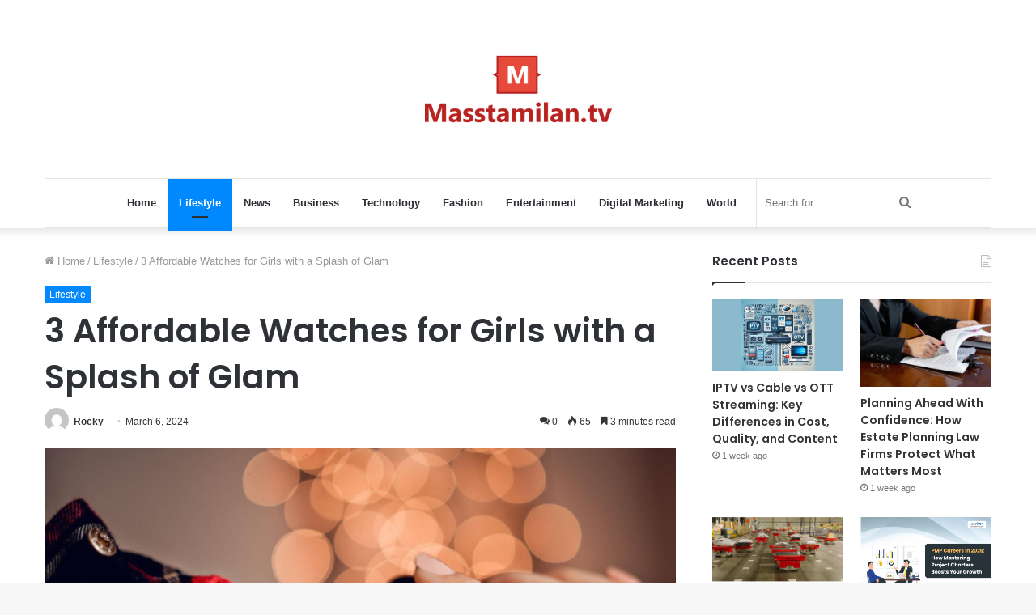

--- FILE ---
content_type: text/html; charset=UTF-8
request_url: https://masstamilan.tv/3-affordable-watches-for-girls-with-a-splash-of-glam/
body_size: 17470
content:
<!DOCTYPE html>
<html dir="ltr" lang="en-US" class="" data-skin="light" prefix="og: http://ogp.me/ns#">
<head>
	<meta charset="UTF-8" />
	<link rel="profile" href="https://gmpg.org/xfn/11" />
	<title>3 Affordable Watches for Girls with a Splash of Glam MassTamilan Tv</title>
	<style>img:is([sizes="auto" i], [sizes^="auto," i]) { contain-intrinsic-size: 3000px 1500px }</style>
	
		<!-- All in One SEO 4.8.5 - aioseo.com -->
	<meta name="description" content="Hey fashionistas! Tired of the same old boring watches for girls that everyone else has? Do you crave something chic, stylish, and unique, but your wallet begs to differ? Don&#039;t worry, girl, you&#039;re not alone! Finding the perfect watch that expresses your individual style without breaking the bank can be tough, but fret no more!" />
	<meta name="robots" content="max-snippet:-1, max-image-preview:large, max-video-preview:-1" />
	<meta name="author" content="Rocky"/>
	<link rel="canonical" href="https://masstamilan.tv/3-affordable-watches-for-girls-with-a-splash-of-glam/" />
	<meta name="generator" content="All in One SEO (AIOSEO) 4.8.5" />
		<script type="application/ld+json" class="aioseo-schema">
			{"@context":"https:\/\/schema.org","@graph":[{"@type":"Article","@id":"https:\/\/masstamilan.tv\/3-affordable-watches-for-girls-with-a-splash-of-glam\/#article","name":"3 Affordable Watches for Girls with a Splash of Glam MassTamilan Tv","headline":"3 Affordable Watches for Girls with a Splash of Glam","author":{"@id":"https:\/\/masstamilan.tv\/author\/gposting\/#author"},"publisher":{"@id":"https:\/\/masstamilan.tv\/#organization"},"image":{"@type":"ImageObject","url":"https:\/\/masstamilan.tv\/wp-content\/uploads\/2024\/03\/Screenshot_25.png","width":660,"height":456},"datePublished":"2024-03-06T16:13:06+06:00","dateModified":"2024-03-06T16:13:06+06:00","inLanguage":"en-US","mainEntityOfPage":{"@id":"https:\/\/masstamilan.tv\/3-affordable-watches-for-girls-with-a-splash-of-glam\/#webpage"},"isPartOf":{"@id":"https:\/\/masstamilan.tv\/3-affordable-watches-for-girls-with-a-splash-of-glam\/#webpage"},"articleSection":"Lifestyle"},{"@type":"BreadcrumbList","@id":"https:\/\/masstamilan.tv\/3-affordable-watches-for-girls-with-a-splash-of-glam\/#breadcrumblist","itemListElement":[{"@type":"ListItem","@id":"https:\/\/masstamilan.tv#listItem","position":1,"name":"Home","item":"https:\/\/masstamilan.tv","nextItem":{"@type":"ListItem","@id":"https:\/\/masstamilan.tv\/lifestyle\/#listItem","name":"Lifestyle"}},{"@type":"ListItem","@id":"https:\/\/masstamilan.tv\/lifestyle\/#listItem","position":2,"name":"Lifestyle","item":"https:\/\/masstamilan.tv\/lifestyle\/","nextItem":{"@type":"ListItem","@id":"https:\/\/masstamilan.tv\/3-affordable-watches-for-girls-with-a-splash-of-glam\/#listItem","name":"3 Affordable Watches for Girls with a Splash of Glam"},"previousItem":{"@type":"ListItem","@id":"https:\/\/masstamilan.tv#listItem","name":"Home"}},{"@type":"ListItem","@id":"https:\/\/masstamilan.tv\/3-affordable-watches-for-girls-with-a-splash-of-glam\/#listItem","position":3,"name":"3 Affordable Watches for Girls with a Splash of Glam","previousItem":{"@type":"ListItem","@id":"https:\/\/masstamilan.tv\/lifestyle\/#listItem","name":"Lifestyle"}}]},{"@type":"Organization","@id":"https:\/\/masstamilan.tv\/#organization","name":"MassTamilan","url":"https:\/\/masstamilan.tv\/"},{"@type":"Person","@id":"https:\/\/masstamilan.tv\/author\/gposting\/#author","url":"https:\/\/masstamilan.tv\/author\/gposting\/","name":"Rocky","image":{"@type":"ImageObject","@id":"https:\/\/masstamilan.tv\/3-affordable-watches-for-girls-with-a-splash-of-glam\/#authorImage","url":"https:\/\/secure.gravatar.com\/avatar\/4fb3aff00246b67610fe078de1c34a4ae3d7544591e095fb40a12311d6647390?s=96&d=mm&r=g","width":96,"height":96,"caption":"Rocky"}},{"@type":"WebPage","@id":"https:\/\/masstamilan.tv\/3-affordable-watches-for-girls-with-a-splash-of-glam\/#webpage","url":"https:\/\/masstamilan.tv\/3-affordable-watches-for-girls-with-a-splash-of-glam\/","name":"3 Affordable Watches for Girls with a Splash of Glam MassTamilan Tv","description":"Hey fashionistas! Tired of the same old boring watches for girls that everyone else has? Do you crave something chic, stylish, and unique, but your wallet begs to differ? Don't worry, girl, you're not alone! Finding the perfect watch that expresses your individual style without breaking the bank can be tough, but fret no more!","inLanguage":"en-US","isPartOf":{"@id":"https:\/\/masstamilan.tv\/#website"},"breadcrumb":{"@id":"https:\/\/masstamilan.tv\/3-affordable-watches-for-girls-with-a-splash-of-glam\/#breadcrumblist"},"author":{"@id":"https:\/\/masstamilan.tv\/author\/gposting\/#author"},"creator":{"@id":"https:\/\/masstamilan.tv\/author\/gposting\/#author"},"image":{"@type":"ImageObject","url":"https:\/\/masstamilan.tv\/wp-content\/uploads\/2024\/03\/Screenshot_25.png","@id":"https:\/\/masstamilan.tv\/3-affordable-watches-for-girls-with-a-splash-of-glam\/#mainImage","width":660,"height":456},"primaryImageOfPage":{"@id":"https:\/\/masstamilan.tv\/3-affordable-watches-for-girls-with-a-splash-of-glam\/#mainImage"},"datePublished":"2024-03-06T16:13:06+06:00","dateModified":"2024-03-06T16:13:06+06:00"},{"@type":"WebSite","@id":"https:\/\/masstamilan.tv\/#website","url":"https:\/\/masstamilan.tv\/","name":"MassTamilan","inLanguage":"en-US","publisher":{"@id":"https:\/\/masstamilan.tv\/#organization"}}]}
		</script>
		<!-- All in One SEO -->

<link rel="alternate" type="application/rss+xml" title="MassTamilan &raquo; Feed" href="https://masstamilan.tv/feed/" />
<link rel="alternate" type="application/rss+xml" title="MassTamilan &raquo; Comments Feed" href="https://masstamilan.tv/comments/feed/" />
<link rel="alternate" type="application/rss+xml" title="MassTamilan &raquo; 3 Affordable Watches for Girls with a Splash of Glam Comments Feed" href="https://masstamilan.tv/3-affordable-watches-for-girls-with-a-splash-of-glam/feed/" />

<meta property="og:title" content="3 Affordable Watches for Girls with a Splash of Glam - MassTamilan" />
<meta property="og:type" content="article" />
<meta property="og:description" content="Hey fashionistas! Tired of the same old boring watches for girls that everyone else has? Do you crav" />
<meta property="og:url" content="https://masstamilan.tv/3-affordable-watches-for-girls-with-a-splash-of-glam/" />
<meta property="og:site_name" content="MassTamilan" />
<meta property="og:image" content="https://masstamilan.tv/wp-content/uploads/2024/03/Screenshot_25.png" />
<script type="text/javascript">
/* <![CDATA[ */
window._wpemojiSettings = {"baseUrl":"https:\/\/s.w.org\/images\/core\/emoji\/16.0.1\/72x72\/","ext":".png","svgUrl":"https:\/\/s.w.org\/images\/core\/emoji\/16.0.1\/svg\/","svgExt":".svg","source":{"concatemoji":"https:\/\/masstamilan.tv\/wp-includes\/js\/wp-emoji-release.min.js?ver=6.8.3"}};
/*! This file is auto-generated */
!function(s,n){var o,i,e;function c(e){try{var t={supportTests:e,timestamp:(new Date).valueOf()};sessionStorage.setItem(o,JSON.stringify(t))}catch(e){}}function p(e,t,n){e.clearRect(0,0,e.canvas.width,e.canvas.height),e.fillText(t,0,0);var t=new Uint32Array(e.getImageData(0,0,e.canvas.width,e.canvas.height).data),a=(e.clearRect(0,0,e.canvas.width,e.canvas.height),e.fillText(n,0,0),new Uint32Array(e.getImageData(0,0,e.canvas.width,e.canvas.height).data));return t.every(function(e,t){return e===a[t]})}function u(e,t){e.clearRect(0,0,e.canvas.width,e.canvas.height),e.fillText(t,0,0);for(var n=e.getImageData(16,16,1,1),a=0;a<n.data.length;a++)if(0!==n.data[a])return!1;return!0}function f(e,t,n,a){switch(t){case"flag":return n(e,"\ud83c\udff3\ufe0f\u200d\u26a7\ufe0f","\ud83c\udff3\ufe0f\u200b\u26a7\ufe0f")?!1:!n(e,"\ud83c\udde8\ud83c\uddf6","\ud83c\udde8\u200b\ud83c\uddf6")&&!n(e,"\ud83c\udff4\udb40\udc67\udb40\udc62\udb40\udc65\udb40\udc6e\udb40\udc67\udb40\udc7f","\ud83c\udff4\u200b\udb40\udc67\u200b\udb40\udc62\u200b\udb40\udc65\u200b\udb40\udc6e\u200b\udb40\udc67\u200b\udb40\udc7f");case"emoji":return!a(e,"\ud83e\udedf")}return!1}function g(e,t,n,a){var r="undefined"!=typeof WorkerGlobalScope&&self instanceof WorkerGlobalScope?new OffscreenCanvas(300,150):s.createElement("canvas"),o=r.getContext("2d",{willReadFrequently:!0}),i=(o.textBaseline="top",o.font="600 32px Arial",{});return e.forEach(function(e){i[e]=t(o,e,n,a)}),i}function t(e){var t=s.createElement("script");t.src=e,t.defer=!0,s.head.appendChild(t)}"undefined"!=typeof Promise&&(o="wpEmojiSettingsSupports",i=["flag","emoji"],n.supports={everything:!0,everythingExceptFlag:!0},e=new Promise(function(e){s.addEventListener("DOMContentLoaded",e,{once:!0})}),new Promise(function(t){var n=function(){try{var e=JSON.parse(sessionStorage.getItem(o));if("object"==typeof e&&"number"==typeof e.timestamp&&(new Date).valueOf()<e.timestamp+604800&&"object"==typeof e.supportTests)return e.supportTests}catch(e){}return null}();if(!n){if("undefined"!=typeof Worker&&"undefined"!=typeof OffscreenCanvas&&"undefined"!=typeof URL&&URL.createObjectURL&&"undefined"!=typeof Blob)try{var e="postMessage("+g.toString()+"("+[JSON.stringify(i),f.toString(),p.toString(),u.toString()].join(",")+"));",a=new Blob([e],{type:"text/javascript"}),r=new Worker(URL.createObjectURL(a),{name:"wpTestEmojiSupports"});return void(r.onmessage=function(e){c(n=e.data),r.terminate(),t(n)})}catch(e){}c(n=g(i,f,p,u))}t(n)}).then(function(e){for(var t in e)n.supports[t]=e[t],n.supports.everything=n.supports.everything&&n.supports[t],"flag"!==t&&(n.supports.everythingExceptFlag=n.supports.everythingExceptFlag&&n.supports[t]);n.supports.everythingExceptFlag=n.supports.everythingExceptFlag&&!n.supports.flag,n.DOMReady=!1,n.readyCallback=function(){n.DOMReady=!0}}).then(function(){return e}).then(function(){var e;n.supports.everything||(n.readyCallback(),(e=n.source||{}).concatemoji?t(e.concatemoji):e.wpemoji&&e.twemoji&&(t(e.twemoji),t(e.wpemoji)))}))}((window,document),window._wpemojiSettings);
/* ]]> */
</script>
<style id='wp-emoji-styles-inline-css' type='text/css'>

	img.wp-smiley, img.emoji {
		display: inline !important;
		border: none !important;
		box-shadow: none !important;
		height: 1em !important;
		width: 1em !important;
		margin: 0 0.07em !important;
		vertical-align: -0.1em !important;
		background: none !important;
		padding: 0 !important;
	}
</style>
<link rel='stylesheet' id='wp-block-library-css' href='https://masstamilan.tv/wp-includes/css/dist/block-library/style.min.css?ver=6.8.3' type='text/css' media='all' />
<style id='wp-block-library-theme-inline-css' type='text/css'>
.wp-block-audio :where(figcaption){color:#555;font-size:13px;text-align:center}.is-dark-theme .wp-block-audio :where(figcaption){color:#ffffffa6}.wp-block-audio{margin:0 0 1em}.wp-block-code{border:1px solid #ccc;border-radius:4px;font-family:Menlo,Consolas,monaco,monospace;padding:.8em 1em}.wp-block-embed :where(figcaption){color:#555;font-size:13px;text-align:center}.is-dark-theme .wp-block-embed :where(figcaption){color:#ffffffa6}.wp-block-embed{margin:0 0 1em}.blocks-gallery-caption{color:#555;font-size:13px;text-align:center}.is-dark-theme .blocks-gallery-caption{color:#ffffffa6}:root :where(.wp-block-image figcaption){color:#555;font-size:13px;text-align:center}.is-dark-theme :root :where(.wp-block-image figcaption){color:#ffffffa6}.wp-block-image{margin:0 0 1em}.wp-block-pullquote{border-bottom:4px solid;border-top:4px solid;color:currentColor;margin-bottom:1.75em}.wp-block-pullquote cite,.wp-block-pullquote footer,.wp-block-pullquote__citation{color:currentColor;font-size:.8125em;font-style:normal;text-transform:uppercase}.wp-block-quote{border-left:.25em solid;margin:0 0 1.75em;padding-left:1em}.wp-block-quote cite,.wp-block-quote footer{color:currentColor;font-size:.8125em;font-style:normal;position:relative}.wp-block-quote:where(.has-text-align-right){border-left:none;border-right:.25em solid;padding-left:0;padding-right:1em}.wp-block-quote:where(.has-text-align-center){border:none;padding-left:0}.wp-block-quote.is-large,.wp-block-quote.is-style-large,.wp-block-quote:where(.is-style-plain){border:none}.wp-block-search .wp-block-search__label{font-weight:700}.wp-block-search__button{border:1px solid #ccc;padding:.375em .625em}:where(.wp-block-group.has-background){padding:1.25em 2.375em}.wp-block-separator.has-css-opacity{opacity:.4}.wp-block-separator{border:none;border-bottom:2px solid;margin-left:auto;margin-right:auto}.wp-block-separator.has-alpha-channel-opacity{opacity:1}.wp-block-separator:not(.is-style-wide):not(.is-style-dots){width:100px}.wp-block-separator.has-background:not(.is-style-dots){border-bottom:none;height:1px}.wp-block-separator.has-background:not(.is-style-wide):not(.is-style-dots){height:2px}.wp-block-table{margin:0 0 1em}.wp-block-table td,.wp-block-table th{word-break:normal}.wp-block-table :where(figcaption){color:#555;font-size:13px;text-align:center}.is-dark-theme .wp-block-table :where(figcaption){color:#ffffffa6}.wp-block-video :where(figcaption){color:#555;font-size:13px;text-align:center}.is-dark-theme .wp-block-video :where(figcaption){color:#ffffffa6}.wp-block-video{margin:0 0 1em}:root :where(.wp-block-template-part.has-background){margin-bottom:0;margin-top:0;padding:1.25em 2.375em}
</style>
<style id='classic-theme-styles-inline-css' type='text/css'>
/*! This file is auto-generated */
.wp-block-button__link{color:#fff;background-color:#32373c;border-radius:9999px;box-shadow:none;text-decoration:none;padding:calc(.667em + 2px) calc(1.333em + 2px);font-size:1.125em}.wp-block-file__button{background:#32373c;color:#fff;text-decoration:none}
</style>
<style id='global-styles-inline-css' type='text/css'>
:root{--wp--preset--aspect-ratio--square: 1;--wp--preset--aspect-ratio--4-3: 4/3;--wp--preset--aspect-ratio--3-4: 3/4;--wp--preset--aspect-ratio--3-2: 3/2;--wp--preset--aspect-ratio--2-3: 2/3;--wp--preset--aspect-ratio--16-9: 16/9;--wp--preset--aspect-ratio--9-16: 9/16;--wp--preset--color--black: #000000;--wp--preset--color--cyan-bluish-gray: #abb8c3;--wp--preset--color--white: #ffffff;--wp--preset--color--pale-pink: #f78da7;--wp--preset--color--vivid-red: #cf2e2e;--wp--preset--color--luminous-vivid-orange: #ff6900;--wp--preset--color--luminous-vivid-amber: #fcb900;--wp--preset--color--light-green-cyan: #7bdcb5;--wp--preset--color--vivid-green-cyan: #00d084;--wp--preset--color--pale-cyan-blue: #8ed1fc;--wp--preset--color--vivid-cyan-blue: #0693e3;--wp--preset--color--vivid-purple: #9b51e0;--wp--preset--gradient--vivid-cyan-blue-to-vivid-purple: linear-gradient(135deg,rgba(6,147,227,1) 0%,rgb(155,81,224) 100%);--wp--preset--gradient--light-green-cyan-to-vivid-green-cyan: linear-gradient(135deg,rgb(122,220,180) 0%,rgb(0,208,130) 100%);--wp--preset--gradient--luminous-vivid-amber-to-luminous-vivid-orange: linear-gradient(135deg,rgba(252,185,0,1) 0%,rgba(255,105,0,1) 100%);--wp--preset--gradient--luminous-vivid-orange-to-vivid-red: linear-gradient(135deg,rgba(255,105,0,1) 0%,rgb(207,46,46) 100%);--wp--preset--gradient--very-light-gray-to-cyan-bluish-gray: linear-gradient(135deg,rgb(238,238,238) 0%,rgb(169,184,195) 100%);--wp--preset--gradient--cool-to-warm-spectrum: linear-gradient(135deg,rgb(74,234,220) 0%,rgb(151,120,209) 20%,rgb(207,42,186) 40%,rgb(238,44,130) 60%,rgb(251,105,98) 80%,rgb(254,248,76) 100%);--wp--preset--gradient--blush-light-purple: linear-gradient(135deg,rgb(255,206,236) 0%,rgb(152,150,240) 100%);--wp--preset--gradient--blush-bordeaux: linear-gradient(135deg,rgb(254,205,165) 0%,rgb(254,45,45) 50%,rgb(107,0,62) 100%);--wp--preset--gradient--luminous-dusk: linear-gradient(135deg,rgb(255,203,112) 0%,rgb(199,81,192) 50%,rgb(65,88,208) 100%);--wp--preset--gradient--pale-ocean: linear-gradient(135deg,rgb(255,245,203) 0%,rgb(182,227,212) 50%,rgb(51,167,181) 100%);--wp--preset--gradient--electric-grass: linear-gradient(135deg,rgb(202,248,128) 0%,rgb(113,206,126) 100%);--wp--preset--gradient--midnight: linear-gradient(135deg,rgb(2,3,129) 0%,rgb(40,116,252) 100%);--wp--preset--font-size--small: 13px;--wp--preset--font-size--medium: 20px;--wp--preset--font-size--large: 36px;--wp--preset--font-size--x-large: 42px;--wp--preset--spacing--20: 0.44rem;--wp--preset--spacing--30: 0.67rem;--wp--preset--spacing--40: 1rem;--wp--preset--spacing--50: 1.5rem;--wp--preset--spacing--60: 2.25rem;--wp--preset--spacing--70: 3.38rem;--wp--preset--spacing--80: 5.06rem;--wp--preset--shadow--natural: 6px 6px 9px rgba(0, 0, 0, 0.2);--wp--preset--shadow--deep: 12px 12px 50px rgba(0, 0, 0, 0.4);--wp--preset--shadow--sharp: 6px 6px 0px rgba(0, 0, 0, 0.2);--wp--preset--shadow--outlined: 6px 6px 0px -3px rgba(255, 255, 255, 1), 6px 6px rgba(0, 0, 0, 1);--wp--preset--shadow--crisp: 6px 6px 0px rgba(0, 0, 0, 1);}:where(.is-layout-flex){gap: 0.5em;}:where(.is-layout-grid){gap: 0.5em;}body .is-layout-flex{display: flex;}.is-layout-flex{flex-wrap: wrap;align-items: center;}.is-layout-flex > :is(*, div){margin: 0;}body .is-layout-grid{display: grid;}.is-layout-grid > :is(*, div){margin: 0;}:where(.wp-block-columns.is-layout-flex){gap: 2em;}:where(.wp-block-columns.is-layout-grid){gap: 2em;}:where(.wp-block-post-template.is-layout-flex){gap: 1.25em;}:where(.wp-block-post-template.is-layout-grid){gap: 1.25em;}.has-black-color{color: var(--wp--preset--color--black) !important;}.has-cyan-bluish-gray-color{color: var(--wp--preset--color--cyan-bluish-gray) !important;}.has-white-color{color: var(--wp--preset--color--white) !important;}.has-pale-pink-color{color: var(--wp--preset--color--pale-pink) !important;}.has-vivid-red-color{color: var(--wp--preset--color--vivid-red) !important;}.has-luminous-vivid-orange-color{color: var(--wp--preset--color--luminous-vivid-orange) !important;}.has-luminous-vivid-amber-color{color: var(--wp--preset--color--luminous-vivid-amber) !important;}.has-light-green-cyan-color{color: var(--wp--preset--color--light-green-cyan) !important;}.has-vivid-green-cyan-color{color: var(--wp--preset--color--vivid-green-cyan) !important;}.has-pale-cyan-blue-color{color: var(--wp--preset--color--pale-cyan-blue) !important;}.has-vivid-cyan-blue-color{color: var(--wp--preset--color--vivid-cyan-blue) !important;}.has-vivid-purple-color{color: var(--wp--preset--color--vivid-purple) !important;}.has-black-background-color{background-color: var(--wp--preset--color--black) !important;}.has-cyan-bluish-gray-background-color{background-color: var(--wp--preset--color--cyan-bluish-gray) !important;}.has-white-background-color{background-color: var(--wp--preset--color--white) !important;}.has-pale-pink-background-color{background-color: var(--wp--preset--color--pale-pink) !important;}.has-vivid-red-background-color{background-color: var(--wp--preset--color--vivid-red) !important;}.has-luminous-vivid-orange-background-color{background-color: var(--wp--preset--color--luminous-vivid-orange) !important;}.has-luminous-vivid-amber-background-color{background-color: var(--wp--preset--color--luminous-vivid-amber) !important;}.has-light-green-cyan-background-color{background-color: var(--wp--preset--color--light-green-cyan) !important;}.has-vivid-green-cyan-background-color{background-color: var(--wp--preset--color--vivid-green-cyan) !important;}.has-pale-cyan-blue-background-color{background-color: var(--wp--preset--color--pale-cyan-blue) !important;}.has-vivid-cyan-blue-background-color{background-color: var(--wp--preset--color--vivid-cyan-blue) !important;}.has-vivid-purple-background-color{background-color: var(--wp--preset--color--vivid-purple) !important;}.has-black-border-color{border-color: var(--wp--preset--color--black) !important;}.has-cyan-bluish-gray-border-color{border-color: var(--wp--preset--color--cyan-bluish-gray) !important;}.has-white-border-color{border-color: var(--wp--preset--color--white) !important;}.has-pale-pink-border-color{border-color: var(--wp--preset--color--pale-pink) !important;}.has-vivid-red-border-color{border-color: var(--wp--preset--color--vivid-red) !important;}.has-luminous-vivid-orange-border-color{border-color: var(--wp--preset--color--luminous-vivid-orange) !important;}.has-luminous-vivid-amber-border-color{border-color: var(--wp--preset--color--luminous-vivid-amber) !important;}.has-light-green-cyan-border-color{border-color: var(--wp--preset--color--light-green-cyan) !important;}.has-vivid-green-cyan-border-color{border-color: var(--wp--preset--color--vivid-green-cyan) !important;}.has-pale-cyan-blue-border-color{border-color: var(--wp--preset--color--pale-cyan-blue) !important;}.has-vivid-cyan-blue-border-color{border-color: var(--wp--preset--color--vivid-cyan-blue) !important;}.has-vivid-purple-border-color{border-color: var(--wp--preset--color--vivid-purple) !important;}.has-vivid-cyan-blue-to-vivid-purple-gradient-background{background: var(--wp--preset--gradient--vivid-cyan-blue-to-vivid-purple) !important;}.has-light-green-cyan-to-vivid-green-cyan-gradient-background{background: var(--wp--preset--gradient--light-green-cyan-to-vivid-green-cyan) !important;}.has-luminous-vivid-amber-to-luminous-vivid-orange-gradient-background{background: var(--wp--preset--gradient--luminous-vivid-amber-to-luminous-vivid-orange) !important;}.has-luminous-vivid-orange-to-vivid-red-gradient-background{background: var(--wp--preset--gradient--luminous-vivid-orange-to-vivid-red) !important;}.has-very-light-gray-to-cyan-bluish-gray-gradient-background{background: var(--wp--preset--gradient--very-light-gray-to-cyan-bluish-gray) !important;}.has-cool-to-warm-spectrum-gradient-background{background: var(--wp--preset--gradient--cool-to-warm-spectrum) !important;}.has-blush-light-purple-gradient-background{background: var(--wp--preset--gradient--blush-light-purple) !important;}.has-blush-bordeaux-gradient-background{background: var(--wp--preset--gradient--blush-bordeaux) !important;}.has-luminous-dusk-gradient-background{background: var(--wp--preset--gradient--luminous-dusk) !important;}.has-pale-ocean-gradient-background{background: var(--wp--preset--gradient--pale-ocean) !important;}.has-electric-grass-gradient-background{background: var(--wp--preset--gradient--electric-grass) !important;}.has-midnight-gradient-background{background: var(--wp--preset--gradient--midnight) !important;}.has-small-font-size{font-size: var(--wp--preset--font-size--small) !important;}.has-medium-font-size{font-size: var(--wp--preset--font-size--medium) !important;}.has-large-font-size{font-size: var(--wp--preset--font-size--large) !important;}.has-x-large-font-size{font-size: var(--wp--preset--font-size--x-large) !important;}
:where(.wp-block-post-template.is-layout-flex){gap: 1.25em;}:where(.wp-block-post-template.is-layout-grid){gap: 1.25em;}
:where(.wp-block-columns.is-layout-flex){gap: 2em;}:where(.wp-block-columns.is-layout-grid){gap: 2em;}
:root :where(.wp-block-pullquote){font-size: 1.5em;line-height: 1.6;}
</style>
<style id='akismet-widget-style-inline-css' type='text/css'>

			.a-stats {
				--akismet-color-mid-green: #357b49;
				--akismet-color-white: #fff;
				--akismet-color-light-grey: #f6f7f7;

				max-width: 350px;
				width: auto;
			}

			.a-stats * {
				all: unset;
				box-sizing: border-box;
			}

			.a-stats strong {
				font-weight: 600;
			}

			.a-stats a.a-stats__link,
			.a-stats a.a-stats__link:visited,
			.a-stats a.a-stats__link:active {
				background: var(--akismet-color-mid-green);
				border: none;
				box-shadow: none;
				border-radius: 8px;
				color: var(--akismet-color-white);
				cursor: pointer;
				display: block;
				font-family: -apple-system, BlinkMacSystemFont, 'Segoe UI', 'Roboto', 'Oxygen-Sans', 'Ubuntu', 'Cantarell', 'Helvetica Neue', sans-serif;
				font-weight: 500;
				padding: 12px;
				text-align: center;
				text-decoration: none;
				transition: all 0.2s ease;
			}

			/* Extra specificity to deal with TwentyTwentyOne focus style */
			.widget .a-stats a.a-stats__link:focus {
				background: var(--akismet-color-mid-green);
				color: var(--akismet-color-white);
				text-decoration: none;
			}

			.a-stats a.a-stats__link:hover {
				filter: brightness(110%);
				box-shadow: 0 4px 12px rgba(0, 0, 0, 0.06), 0 0 2px rgba(0, 0, 0, 0.16);
			}

			.a-stats .count {
				color: var(--akismet-color-white);
				display: block;
				font-size: 1.5em;
				line-height: 1.4;
				padding: 0 13px;
				white-space: nowrap;
			}
		
</style>
<link rel='stylesheet' id='tie-css-base-css' href='https://masstamilan.tv/wp-content/themes/jannah/assets/css/base.min.css?ver=5.4.10' type='text/css' media='all' />
<link rel='stylesheet' id='tie-css-styles-css' href='https://masstamilan.tv/wp-content/themes/jannah/assets/css/style.min.css?ver=5.4.10' type='text/css' media='all' />
<link rel='stylesheet' id='tie-css-widgets-css' href='https://masstamilan.tv/wp-content/themes/jannah/assets/css/widgets.min.css?ver=5.4.10' type='text/css' media='all' />
<link rel='stylesheet' id='tie-css-helpers-css' href='https://masstamilan.tv/wp-content/themes/jannah/assets/css/helpers.min.css?ver=5.4.10' type='text/css' media='all' />
<link rel='stylesheet' id='tie-fontawesome5-css' href='https://masstamilan.tv/wp-content/themes/jannah/assets/css/fontawesome.css?ver=5.4.10' type='text/css' media='all' />
<link rel='stylesheet' id='tie-css-ilightbox-css' href='https://masstamilan.tv/wp-content/themes/jannah/assets/ilightbox/dark-skin/skin.css?ver=5.4.10' type='text/css' media='all' />
<link rel='stylesheet' id='tie-css-single-css' href='https://masstamilan.tv/wp-content/themes/jannah/assets/css/single.min.css?ver=5.4.10' type='text/css' media='all' />
<link rel='stylesheet' id='tie-css-print-css' href='https://masstamilan.tv/wp-content/themes/jannah/assets/css/print.css?ver=5.4.10' type='text/css' media='print' />
<style id='tie-css-print-inline-css' type='text/css'>
.wf-active .logo-text,.wf-active h1,.wf-active h2,.wf-active h3,.wf-active h4,.wf-active h5,.wf-active h6,.wf-active .the-subtitle{font-family: 'Poppins';}
</style>
<script type="text/javascript" src="https://masstamilan.tv/wp-includes/js/jquery/jquery.min.js?ver=3.7.1" id="jquery-core-js"></script>
<script type="text/javascript" src="https://masstamilan.tv/wp-includes/js/jquery/jquery-migrate.min.js?ver=3.4.1" id="jquery-migrate-js"></script>
<link rel="https://api.w.org/" href="https://masstamilan.tv/wp-json/" /><link rel="alternate" title="JSON" type="application/json" href="https://masstamilan.tv/wp-json/wp/v2/posts/41423" /><link rel="EditURI" type="application/rsd+xml" title="RSD" href="https://masstamilan.tv/xmlrpc.php?rsd" />
<meta name="generator" content="WordPress 6.8.3" />
<link rel='shortlink' href='https://masstamilan.tv/?p=41423' />
<link rel="alternate" title="oEmbed (JSON)" type="application/json+oembed" href="https://masstamilan.tv/wp-json/oembed/1.0/embed?url=https%3A%2F%2Fmasstamilan.tv%2F3-affordable-watches-for-girls-with-a-splash-of-glam%2F" />
<link rel="alternate" title="oEmbed (XML)" type="text/xml+oembed" href="https://masstamilan.tv/wp-json/oembed/1.0/embed?url=https%3A%2F%2Fmasstamilan.tv%2F3-affordable-watches-for-girls-with-a-splash-of-glam%2F&#038;format=xml" />
 <meta name="description" content="Hey fashionistas! Tired of the same old boring watches for girls that everyone else has? Do you crave something chic, stylish, and unique, but your wa" /><meta http-equiv="X-UA-Compatible" content="IE=edge">
<meta name="theme-color" content="#0088ff" /><meta name="viewport" content="width=device-width, initial-scale=1.0" /></head>

<body data-rsssl=1 id="tie-body" class="wp-singular post-template-default single single-post postid-41423 single-format-standard wp-theme-jannah wrapper-has-shadow block-head-1 magazine2 is-thumb-overlay-disabled is-desktop is-header-layout-2 sidebar-right has-sidebar post-layout-1 narrow-title-narrow-media is-standard-format has-mobile-share">



<div class="background-overlay">

	<div id="tie-container" class="site tie-container">

		
		<div id="tie-wrapper">

			
<header id="theme-header" class="theme-header header-layout-2 main-nav-light main-nav-default-light main-nav-below main-nav-boxed no-stream-item has-shadow has-normal-width-logo mobile-header-default">
	
<div class="container header-container">
	<div class="tie-row logo-row">

		
		<div class="logo-wrapper">
			<div class="tie-col-md-4 logo-container clearfix">
				<div id="mobile-header-components-area_1" class="mobile-header-components"><ul class="components"><li class="mobile-component_menu custom-menu-link"><a href="#" id="mobile-menu-icon" class=""><span class="tie-mobile-menu-icon nav-icon is-layout-1"></span><span class="screen-reader-text">Menu</span></a></li></ul></div>
		<div id="logo" class="image-logo" >

			
			<a title="MassTamilan" href="https://masstamilan.tv/">
				
				<picture class="tie-logo-default tie-logo-picture">
					<source class="tie-logo-source-default tie-logo-source" srcset="https://masstamilan.tv/wp-content/uploads/2021/03/masstv.png">
					<img class="tie-logo-img-default tie-logo-img" src="https://masstamilan.tv/wp-content/uploads/2021/03/masstv.png" alt="MassTamilan" width="231" height="140" style="max-height:140px; width: auto;" />
				</picture>
						</a>

			
		</div><!-- #logo /-->

		<div id="mobile-header-components-area_2" class="mobile-header-components"><ul class="components"><li class="mobile-component_search custom-menu-link">
				<a href="#" class="tie-search-trigger-mobile">
					<span class="tie-icon-search tie-search-icon" aria-hidden="true"></span>
					<span class="screen-reader-text">Search for</span>
				</a>
			</li></ul></div>			</div><!-- .tie-col /-->
		</div><!-- .logo-wrapper /-->

		
	</div><!-- .tie-row /-->
</div><!-- .container /-->

<div class="main-nav-wrapper">
	<nav id="main-nav" data-skin="search-in-main-nav" class="main-nav header-nav live-search-parent"  aria-label="Primary Navigation">
		<div class="container">

			<div class="main-menu-wrapper">

				
				<div id="menu-components-wrap">

					
					<div class="main-menu main-menu-wrap tie-alignleft">
						<div id="main-nav-menu" class="main-menu header-menu"><ul id="menu-home" class="menu" role="menubar"><li id="menu-item-11060" class="menu-item menu-item-type-custom menu-item-object-custom menu-item-home menu-item-11060"><a href="https://masstamilan.tv/">Home</a></li>
<li id="menu-item-11053" class="menu-item menu-item-type-taxonomy menu-item-object-category current-post-ancestor current-menu-parent current-post-parent menu-item-11053 tie-current-menu"><a href="https://masstamilan.tv/lifestyle/">Lifestyle</a></li>
<li id="menu-item-11054" class="menu-item menu-item-type-taxonomy menu-item-object-category menu-item-11054"><a href="https://masstamilan.tv/news/">News</a></li>
<li id="menu-item-11055" class="menu-item menu-item-type-taxonomy menu-item-object-category menu-item-11055"><a href="https://masstamilan.tv/business/">Business</a></li>
<li id="menu-item-11056" class="menu-item menu-item-type-taxonomy menu-item-object-category menu-item-11056"><a href="https://masstamilan.tv/technology/">Technology</a></li>
<li id="menu-item-11057" class="menu-item menu-item-type-taxonomy menu-item-object-category menu-item-11057"><a href="https://masstamilan.tv/fashion/">Fashion</a></li>
<li id="menu-item-11058" class="menu-item menu-item-type-taxonomy menu-item-object-category menu-item-11058"><a href="https://masstamilan.tv/entertainment/">Entertainment</a></li>
<li id="menu-item-11061" class="menu-item menu-item-type-taxonomy menu-item-object-category menu-item-11061"><a href="https://masstamilan.tv/digital-marketing/">Digital Marketing</a></li>
<li id="menu-item-11062" class="menu-item menu-item-type-taxonomy menu-item-object-category menu-item-11062"><a href="https://masstamilan.tv/world/">World</a></li>
</ul></div>					</div><!-- .main-menu.tie-alignleft /-->

					<ul class="components">		<li class="search-bar menu-item custom-menu-link" aria-label="Search">
			<form method="get" id="search" action="https://masstamilan.tv/">
				<input id="search-input" class="is-ajax-search"  inputmode="search" type="text" name="s" title="Search for" placeholder="Search for" />
				<button id="search-submit" type="submit">
					<span class="tie-icon-search tie-search-icon" aria-hidden="true"></span>
					<span class="screen-reader-text">Search for</span>
				</button>
			</form>
		</li>
		</ul><!-- Components -->
				</div><!-- #menu-components-wrap /-->
			</div><!-- .main-menu-wrapper /-->
		</div><!-- .container /-->
	</nav><!-- #main-nav /-->
</div><!-- .main-nav-wrapper /-->

</header>

<div id="content" class="site-content container"><div id="main-content-row" class="tie-row main-content-row">

<div class="main-content tie-col-md-8 tie-col-xs-12" role="main">

	
	<article id="the-post" class="container-wrapper post-content tie-standard">

		
<header class="entry-header-outer">

	<nav id="breadcrumb"><a href="https://masstamilan.tv/"><span class="tie-icon-home" aria-hidden="true"></span> Home</a><em class="delimiter">/</em><a href="https://masstamilan.tv/lifestyle/">Lifestyle</a><em class="delimiter">/</em><span class="current">3 Affordable Watches for Girls with a Splash of Glam</span></nav><script type="application/ld+json">{"@context":"http:\/\/schema.org","@type":"BreadcrumbList","@id":"#Breadcrumb","itemListElement":[{"@type":"ListItem","position":1,"item":{"name":"Home","@id":"https:\/\/masstamilan.tv\/"}},{"@type":"ListItem","position":2,"item":{"name":"Lifestyle","@id":"https:\/\/masstamilan.tv\/lifestyle\/"}}]}</script>
	<div class="entry-header">

		<span class="post-cat-wrap"><a class="post-cat tie-cat-14" href="https://masstamilan.tv/lifestyle/">Lifestyle</a></span>
		<h1 class="post-title entry-title">3 Affordable Watches for Girls with a Splash of Glam</h1>

		<div id="single-post-meta" class="post-meta clearfix"><span class="author-meta single-author with-avatars"><span class="meta-item meta-author-wrapper meta-author-5">
						<span class="meta-author-avatar">
							<a href="https://masstamilan.tv/author/gposting/"><img alt='Photo of Rocky' src='https://secure.gravatar.com/avatar/4fb3aff00246b67610fe078de1c34a4ae3d7544591e095fb40a12311d6647390?s=140&#038;d=mm&#038;r=g' srcset='https://secure.gravatar.com/avatar/4fb3aff00246b67610fe078de1c34a4ae3d7544591e095fb40a12311d6647390?s=280&#038;d=mm&#038;r=g 2x' class='avatar avatar-140 photo' height='140' width='140' decoding='async'/></a>
						</span>
					<span class="meta-author"><a href="https://masstamilan.tv/author/gposting/" class="author-name tie-icon" title="Rocky">Rocky</a></span></span></span><span class="date meta-item tie-icon">March 6, 2024</span><div class="tie-alignright"><span class="meta-comment tie-icon meta-item fa-before">0</span><span class="meta-views meta-item "><span class="tie-icon-fire" aria-hidden="true"></span> 64 </span><span class="meta-reading-time meta-item"><span class="tie-icon-bookmark" aria-hidden="true"></span> 3 minutes read</span> </div></div><!-- .post-meta -->	</div><!-- .entry-header /-->

	
	
</header><!-- .entry-header-outer /-->

<div  class="featured-area"><div class="featured-area-inner"><figure class="single-featured-image"><img width="660" height="456" src="https://masstamilan.tv/wp-content/uploads/2024/03/Screenshot_25.png" class="attachment-jannah-image-post size-jannah-image-post wp-post-image" alt="" is_main_img="1" decoding="async" fetchpriority="high" srcset="https://masstamilan.tv/wp-content/uploads/2024/03/Screenshot_25.png 660w, https://masstamilan.tv/wp-content/uploads/2024/03/Screenshot_25-300x207.png 300w" sizes="(max-width: 660px) 100vw, 660px" /></figure></div></div>
		<div class="entry-content entry clearfix">

			
			<p><span style="font-weight: 400;">Hey fashionistas! Tired of the same old boring watches for girls that everyone else has? Do you crave something chic, stylish, and unique, but your wallet begs to differ? Don&#8217;t worry, girl, you&#8217;re not alone! Finding the perfect watch that expresses your individual style without breaking the bank can be tough, but fret no more! This blog is your guide to discovering affordable watches for girls that are both trendy and budget-friendly.</span></p>
<p><b>What to Look for in a Watch for Girls?</b></p>
<p><a href="https://www.fastrack.in/shop/watches-girls"><span style="font-weight: 400;">When choosing from the collection of watches for a girl, consider her style.</span></a><span style="font-weight: 400;"> Does she prefer classic or trendy? Does she like to wear a lot of jewellery, or does she prefer a more minimalist look? Once you know her style, you can start to narrow down your options. Think about her lifestyle. Is she active, or is she more laid-back? If she&#8217;s active, you&#8217;ll want to choose a watch that&#8217;s durable and water-resistant. If she&#8217;s more laid-back, you can choose a more delicate watch.</span></p>
<p><span style="font-weight: 400;">Finally, consider your budget. Watches for girls can range in price from a few hundred rupees to several thousand rupees. Decide how much you&#8217;re willing to spend before you start shopping from the plethora of watches for girls.</span></p>
<p><b>3 Affordable Watches for Girls with a Splash of Glam</b></p>
<p><span style="font-weight: 400;">Forget boring tick-tocks! These 3 affordable watches for girls add a dazzling touch of glam to any girl&#8217;s wrist without breaking the bank.</span></p>
<p><b>Quartz Analog Rose Gold Dial Watch for Girls</b></p>
<p><a href="https://www.fastrack.in/product/fastrack-vyb-quartz-analog-rose-gold-dial-watch-for-girls-with-rose-gold-colour-stainless-steel-strap-fv60010wm01w.html?lang=en_IN&amp;plp=true&amp;catID=watches-girls"><b>https://www.fastrack.in/product/fastrack-vyb-quartz-analog-rose-gold-dial-watch-for-girls-with-rose-gold-colour-stainless-steel-strap-fv60010wm01w.html?lang=en_IN&amp;plp=true&amp;catID=watches-girls</b></a></p>
<p><span style="font-weight: 400;">Captivate onlookers with a mesmerising rose gold dial, more than just a timekeeper but a fashion statement. The sleek round case, crafted from high-quality alloy, strikes the perfect balance between boldness and grace, hugging your wrist comfortably with its 42mm length, 36mm width, and slender 12mm thickness. </span></p>
<p><span style="font-weight: 400;">The durable mineral glass shields the stunning dial, preserving its clarity and brilliant shine for years to come. The radiant rose gold stainless steel strap exudes subtle allure, ensuring both stylish flair and comfortable wear throughout the day. The secure sliding clasp guarantees a perfect fit, while the reliable Quartz movement keeps you precisely on time, always. Upgrade your accessory game with this Quartz Analog Rose Gold Dial Watch. Because time is precious, and so is your unique sense of style. Elevate your look, embrace sophistication, and make every moment count with this captivating timepiece.</span></p>
<p><span style="font-weight: 400;">Don&#8217;t wait, add a touch of timeless elegance to your wrist today.</span></p>
<p><b>Quartz Analog Watch for Girls with Mother of Pearl Dial</b></p>
<p><span style="font-weight: 400;">This exquisite timepiece isn&#8217;t just a watch, it&#8217;s a shimmering statement piece for your little trendsetter. The dazzling mother of pearl dial catches the light with an iridescent glow unique to each watch, making it as special as she is.</span></p>
<p><b>Sparkling features:</b></p>
<ul>
<li style="font-weight: 400;" aria-level="1"><b>Elegant mother of pearl dial:</b><span style="font-weight: 400;"> Each watch boasts a one-of-a-kind shimmer, reflecting her radiant personality.</span></li>
<li style="font-weight: 400;" aria-level="1"><b>Durable rose gold metal strap:</b><span style="font-weight: 400;"> Fashionable and built to last, it complements any outfit seamlessly.</span></li>
<li style="font-weight: 400;" aria-level="1"><b>Reliable quartz movement:</b><span style="font-weight: 400;"> Keeps accurate time, ensuring she&#8217;s never late for an adventure.</span></li>
<li style="font-weight: 400;" aria-level="1"><b>Mineral glass protection:</b><span style="font-weight: 400;"> Shields the watch face from everyday bumps and scrapes.</span></li>
<li style="font-weight: 400;" aria-level="1"><b>Special shaped case:</b><span style="font-weight: 400;"> Adds a touch of whimsy and sets her watch apart from the crowd.</span></li>
<li style="font-weight: 400;" aria-level="1"><b>Secure jewellery clasp:</b><span style="font-weight: 400;"> Easy and comfortable to wear, perfect for active girls.</span></li>
<li style="font-weight: 400;" aria-level="1"><b>12-month warranty:</b><span style="font-weight: 400;"> Backed by the quality you can trust.</span></li>
</ul>
<p><span style="font-weight: 400;">Watches for girls, especially this watch, are the perfect gift for birthdays, holidays, or simply to show her how much you care.</span></p>
<p><b>Green Dial Stainless Steel Strap Watch for Girls</b></p>
<p><span style="font-weight: 400;">This stylish watch is designed for girls who love to express themselves and stand out from the crowd. Crafted with a sleek alloy case and a stunning green stainless steel strap, this watch is both durable and fashionable. The eye-catching green dial adds a touch of personality, while the clear mineral glass ensures perfect clarity.</span></p>
<p><span style="font-weight: 400;">Here&#8217;s what makes this watch so special:</span></p>
<ul>
<li style="font-weight: 400;" aria-level="1"><b>Fun and colourful:</b><span style="font-weight: 400;"> The vibrant green dial and strap make a bold statement, perfect for girls who aren&#8217;t afraid to show their style.</span></li>
<li style="font-weight: 400;" aria-level="1"><b>Built to last:</b><span style="font-weight: 400;"> The durable alloy case and stainless steel strap can withstand all her adventures.</span></li>
<li style="font-weight: 400;" aria-level="1"><b>Easy to read:</b><span style="font-weight: 400;"> The clear mineral glass and simple analog display make telling time a breeze.</span></li>
<li style="font-weight: 400;" aria-level="1"><b>Comfortable to wear:</b><span style="font-weight: 400;"> The lightweight design and adjustable strap ensure a comfortable fit all day long.</span></li>
<li style="font-weight: 400;" aria-level="1"><b>Water-resistant:</b><span style="font-weight: 400;"> Take on splashes and spills without worry.</span></li>
<li style="font-weight: 400;" aria-level="1"><b>6-month warranty:</b><span style="font-weight: 400;"> Rest assured knowing your purchase is protected.</span></li>
</ul>
<p><b>Unpacking the Key Highlights</b></p>
<p><span style="font-weight: 400;">For girls who love to stand out, the above-mentioned watches for girls are among the top choices. Fastrack is one such brand that reinforces its reputation for offering trendy and budget-friendly watches for girls that cater to diverse tastes and preferences. So, whether you&#8217;re seeking timeless elegance, a shimmering statement, or a bold expression of individuality, Fastrack has you covered with its vast and yet to be explored collection of watches for girls.</span></p>
<p><span style="font-weight: 400;">Don&#8217;t wait; add a touch of sophistication and style to your wrist today!</span></p>
<p>&nbsp;</p>

			
		</div><!-- .entry-content /-->

				<div id="post-extra-info">
			<div class="theiaStickySidebar">
				<div id="single-post-meta" class="post-meta clearfix"><span class="author-meta single-author with-avatars"><span class="meta-item meta-author-wrapper meta-author-5">
						<span class="meta-author-avatar">
							<a href="https://masstamilan.tv/author/gposting/"><img alt='Photo of Rocky' src='https://secure.gravatar.com/avatar/4fb3aff00246b67610fe078de1c34a4ae3d7544591e095fb40a12311d6647390?s=140&#038;d=mm&#038;r=g' srcset='https://secure.gravatar.com/avatar/4fb3aff00246b67610fe078de1c34a4ae3d7544591e095fb40a12311d6647390?s=280&#038;d=mm&#038;r=g 2x' class='avatar avatar-140 photo' height='140' width='140' decoding='async'/></a>
						</span>
					<span class="meta-author"><a href="https://masstamilan.tv/author/gposting/" class="author-name tie-icon" title="Rocky">Rocky</a></span></span></span><span class="date meta-item tie-icon">March 6, 2024</span><div class="tie-alignright"><span class="meta-comment tie-icon meta-item fa-before">0</span><span class="meta-views meta-item "><span class="tie-icon-fire" aria-hidden="true"></span> 64 </span><span class="meta-reading-time meta-item"><span class="tie-icon-bookmark" aria-hidden="true"></span> 3 minutes read</span> </div></div><!-- .post-meta -->			</div>
		</div>

		<div class="clearfix"></div>
		<script id="tie-schema-json" type="application/ld+json">{"@context":"http:\/\/schema.org","@type":"Article","dateCreated":"2024-03-06T16:13:06+06:00","datePublished":"2024-03-06T16:13:06+06:00","dateModified":"2024-03-06T16:13:06+06:00","headline":"3 Affordable Watches for Girls with a Splash of Glam","name":"3 Affordable Watches for Girls with a Splash of Glam","keywords":[],"url":"https:\/\/masstamilan.tv\/3-affordable-watches-for-girls-with-a-splash-of-glam\/","description":"Hey fashionistas! Tired of the same old boring watches for girls that everyone else has? Do you crave something chic, stylish, and unique, but your wallet begs to differ? Don't worry, girl, you're not","copyrightYear":"2024","articleSection":"Lifestyle","articleBody":"Hey fashionistas! Tired of the same old boring watches for girls that everyone else has? Do you crave something chic, stylish, and unique, but your wallet begs to differ? Don't worry, girl, you're not alone! Finding the perfect watch that expresses your individual style without breaking the bank can be tough, but fret no more! This blog is your guide to discovering affordable watches for girls that are both trendy and budget-friendly.\r\n\r\nWhat to Look for in a Watch for Girls?\r\n\r\nWhen choosing from the collection of watches for a girl, consider her style. Does she prefer classic or trendy? Does she like to wear a lot of jewellery, or does she prefer a more minimalist look? Once you know her style, you can start to narrow down your options. Think about her lifestyle. Is she active, or is she more laid-back? If she's active, you'll want to choose a watch that's durable and water-resistant. If she's more laid-back, you can choose a more delicate watch.\r\n\r\nFinally, consider your budget. Watches for girls can range in price from a few hundred rupees to several thousand rupees. Decide how much you're willing to spend before you start shopping from the plethora of watches for girls.\r\n\r\n3 Affordable Watches for Girls with a Splash of Glam\r\n\r\nForget boring tick-tocks! These 3 affordable watches for girls add a dazzling touch of glam to any girl's wrist without breaking the bank.\r\n\r\nQuartz Analog Rose Gold Dial Watch for Girls\r\n\r\nhttps:\/\/www.fastrack.in\/product\/fastrack-vyb-quartz-analog-rose-gold-dial-watch-for-girls-with-rose-gold-colour-stainless-steel-strap-fv60010wm01w.html?lang=en_IN&amp;plp=true&amp;catID=watches-girls\r\n\r\nCaptivate onlookers with a mesmerising rose gold dial, more than just a timekeeper but a fashion statement. The sleek round case, crafted from high-quality alloy, strikes the perfect balance between boldness and grace, hugging your wrist comfortably with its 42mm length, 36mm width, and slender 12mm thickness.\u00a0\r\n\r\nThe durable mineral glass shields the stunning dial, preserving its clarity and brilliant shine for years to come. The radiant rose gold stainless steel strap exudes subtle allure, ensuring both stylish flair and comfortable wear throughout the day. The secure sliding clasp guarantees a perfect fit, while the reliable Quartz movement keeps you precisely on time, always. Upgrade your accessory game with this Quartz Analog Rose Gold Dial Watch. Because time is precious, and so is your unique sense of style. Elevate your look, embrace sophistication, and make every moment count with this captivating timepiece.\r\n\r\nDon't wait, add a touch of timeless elegance to your wrist today.\r\n\r\nQuartz Analog Watch for Girls with Mother of Pearl Dial\r\n\r\nThis exquisite timepiece isn't just a watch, it's a shimmering statement piece for your little trendsetter. The dazzling mother of pearl dial catches the light with an iridescent glow unique to each watch, making it as special as she is.\r\n\r\nSparkling features:\r\n\r\n \tElegant mother of pearl dial: Each watch boasts a one-of-a-kind shimmer, reflecting her radiant personality.\r\n \tDurable rose gold metal strap: Fashionable and built to last, it complements any outfit seamlessly.\r\n \tReliable quartz movement: Keeps accurate time, ensuring she's never late for an adventure.\r\n \tMineral glass protection: Shields the watch face from everyday bumps and scrapes.\r\n \tSpecial shaped case: Adds a touch of whimsy and sets her watch apart from the crowd.\r\n \tSecure jewellery clasp: Easy and comfortable to wear, perfect for active girls.\r\n \t12-month warranty: Backed by the quality you can trust.\r\n\r\nWatches for girls, especially this watch, are the perfect gift for birthdays, holidays, or simply to show her how much you care.\r\n\r\nGreen Dial Stainless Steel Strap Watch for Girls\r\n\r\nThis stylish watch is designed for girls who love to express themselves and stand out from the crowd. Crafted with a sleek alloy case and a stunning green stainless steel strap, this watch is both durable and fashionable. The eye-catching green dial adds a touch of personality, while the clear mineral glass ensures perfect clarity.\r\n\r\nHere's what makes this watch so special:\r\n\r\n \tFun and colourful: The vibrant green dial and strap make a bold statement, perfect for girls who aren't afraid to show their style.\r\n \tBuilt to last: The durable alloy case and stainless steel strap can withstand all her adventures.\r\n \tEasy to read: The clear mineral glass and simple analog display make telling time a breeze.\r\n \tComfortable to wear: The lightweight design and adjustable strap ensure a comfortable fit all day long.\r\n \tWater-resistant: Take on splashes and spills without worry.\r\n \t6-month warranty: Rest assured knowing your purchase is protected.\r\n\r\nUnpacking the Key Highlights\r\n\r\nFor girls who love to stand out, the above-mentioned watches for girls are among the top choices. Fastrack is one such brand that reinforces its reputation for offering trendy and budget-friendly watches for girls that cater to diverse tastes and preferences. So, whether you're seeking timeless elegance, a shimmering statement, or a bold expression of individuality, Fastrack has you covered with its vast and yet to be explored collection of watches for girls.\r\n\r\nDon't wait; add a touch of sophistication and style to your wrist today!\r\n\r\n&nbsp;","publisher":{"@id":"#Publisher","@type":"Organization","name":"MassTamilan","logo":{"@type":"ImageObject","url":"https:\/\/masstamilan.tv\/wp-content\/uploads\/2021\/03\/masstv.png"}},"sourceOrganization":{"@id":"#Publisher"},"copyrightHolder":{"@id":"#Publisher"},"mainEntityOfPage":{"@type":"WebPage","@id":"https:\/\/masstamilan.tv\/3-affordable-watches-for-girls-with-a-splash-of-glam\/","breadcrumb":{"@id":"#Breadcrumb"}},"author":{"@type":"Person","name":"Rocky","url":"https:\/\/masstamilan.tv\/author\/gposting\/"},"image":{"@type":"ImageObject","url":"https:\/\/masstamilan.tv\/wp-content\/uploads\/2024\/03\/Screenshot_25.png","width":1200,"height":456}}</script>
		<div id="share-buttons-bottom" class="share-buttons share-buttons-bottom">
			<div class="share-links ">
				
				<a href="https://www.facebook.com/sharer.php?u=https://masstamilan.tv/3-affordable-watches-for-girls-with-a-splash-of-glam/" rel="external noopener nofollow" title="Facebook" target="_blank" class="facebook-share-btn  large-share-button" data-raw="https://www.facebook.com/sharer.php?u={post_link}">
					<span class="share-btn-icon tie-icon-facebook"></span> <span class="social-text">Facebook</span>
				</a>
				<a href="https://twitter.com/intent/tweet?text=3%20Affordable%20Watches%20for%20Girls%20with%20a%20Splash%20of%20Glam&#038;url=https://masstamilan.tv/3-affordable-watches-for-girls-with-a-splash-of-glam/" rel="external noopener nofollow" title="Twitter" target="_blank" class="twitter-share-btn  large-share-button" data-raw="https://twitter.com/intent/tweet?text={post_title}&amp;url={post_link}">
					<span class="share-btn-icon tie-icon-twitter"></span> <span class="social-text">Twitter</span>
				</a>
				<a href="https://www.linkedin.com/shareArticle?mini=true&#038;url=https://masstamilan.tv/3-affordable-watches-for-girls-with-a-splash-of-glam/&#038;title=3%20Affordable%20Watches%20for%20Girls%20with%20a%20Splash%20of%20Glam" rel="external noopener nofollow" title="LinkedIn" target="_blank" class="linkedin-share-btn " data-raw="https://www.linkedin.com/shareArticle?mini=true&amp;url={post_full_link}&amp;title={post_title}">
					<span class="share-btn-icon tie-icon-linkedin"></span> <span class="screen-reader-text">LinkedIn</span>
				</a>
				<a href="https://www.tumblr.com/share/link?url=https://masstamilan.tv/3-affordable-watches-for-girls-with-a-splash-of-glam/&#038;name=3%20Affordable%20Watches%20for%20Girls%20with%20a%20Splash%20of%20Glam" rel="external noopener nofollow" title="Tumblr" target="_blank" class="tumblr-share-btn " data-raw="https://www.tumblr.com/share/link?url={post_link}&amp;name={post_title}">
					<span class="share-btn-icon tie-icon-tumblr"></span> <span class="screen-reader-text">Tumblr</span>
				</a>
				<a href="https://pinterest.com/pin/create/button/?url=https://masstamilan.tv/3-affordable-watches-for-girls-with-a-splash-of-glam/&#038;description=3%20Affordable%20Watches%20for%20Girls%20with%20a%20Splash%20of%20Glam&#038;media=https://masstamilan.tv/wp-content/uploads/2024/03/Screenshot_25.png" rel="external noopener nofollow" title="Pinterest" target="_blank" class="pinterest-share-btn " data-raw="https://pinterest.com/pin/create/button/?url={post_link}&amp;description={post_title}&amp;media={post_img}">
					<span class="share-btn-icon tie-icon-pinterest"></span> <span class="screen-reader-text">Pinterest</span>
				</a>
				<a href="https://reddit.com/submit?url=https://masstamilan.tv/3-affordable-watches-for-girls-with-a-splash-of-glam/&#038;title=3%20Affordable%20Watches%20for%20Girls%20with%20a%20Splash%20of%20Glam" rel="external noopener nofollow" title="Reddit" target="_blank" class="reddit-share-btn " data-raw="https://reddit.com/submit?url={post_link}&amp;title={post_title}">
					<span class="share-btn-icon tie-icon-reddit"></span> <span class="screen-reader-text">Reddit</span>
				</a>
				<a href="https://vk.com/share.php?url=https://masstamilan.tv/3-affordable-watches-for-girls-with-a-splash-of-glam/" rel="external noopener nofollow" title="VKontakte" target="_blank" class="vk-share-btn " data-raw="https://vk.com/share.php?url={post_link}">
					<span class="share-btn-icon tie-icon-vk"></span> <span class="screen-reader-text">VKontakte</span>
				</a>
				<a href="/cdn-cgi/l/email-protection#[base64]" rel="external noopener nofollow" title="Share via Email" target="_blank" class="email-share-btn " data-raw="mailto:?subject={post_title}&amp;body={post_link}">
					<span class="share-btn-icon tie-icon-envelope"></span> <span class="screen-reader-text">Share via Email</span>
				</a>
				<a href="#" rel="external noopener nofollow" title="Print" target="_blank" class="print-share-btn " data-raw="#">
					<span class="share-btn-icon tie-icon-print"></span> <span class="screen-reader-text">Print</span>
				</a>			</div><!-- .share-links /-->
		</div><!-- .share-buttons /-->

		
	</article><!-- #the-post /-->

	
	<div class="post-components">

		
		<div class="about-author container-wrapper about-author-5">

								<div class="author-avatar">
						<a href="https://masstamilan.tv/author/gposting/">
							<img alt='Photo of Rocky' src='https://secure.gravatar.com/avatar/4fb3aff00246b67610fe078de1c34a4ae3d7544591e095fb40a12311d6647390?s=180&#038;d=mm&#038;r=g' srcset='https://secure.gravatar.com/avatar/4fb3aff00246b67610fe078de1c34a4ae3d7544591e095fb40a12311d6647390?s=360&#038;d=mm&#038;r=g 2x' class='avatar avatar-180 photo' height='180' width='180' loading='lazy' decoding='async'/>						</a>
					</div><!-- .author-avatar /-->
					
			<div class="author-info">
				<h3 class="author-name"><a href="https://masstamilan.tv/author/gposting/">Rocky</a></h3>

				<div class="author-bio">
									</div><!-- .author-bio /-->

				<ul class="social-icons"></ul>			</div><!-- .author-info /-->
			<div class="clearfix"></div>
		</div><!-- .about-author /-->
		
	

				<div id="related-posts" class="container-wrapper has-extra-post">

					<div class="mag-box-title the-global-title">
						<h3>Related Articles</h3>
					</div>

					<div class="related-posts-list">

					
							<div class="related-item tie-standard">

								
			<a aria-label="Discover the Serra de Tramuntana in Mallorca" href="https://masstamilan.tv/discover-the-serra-de-tramuntana-in-mallorca/" class="post-thumb"><img width="390" height="220" src="https://masstamilan.tv/wp-content/uploads/2023/06/Discover-the-Serra-de-Tramuntana-in-Mallorca-masstamilan.tv-1-390x220.jpg" class="attachment-jannah-image-large size-jannah-image-large wp-post-image" alt="" decoding="async" loading="lazy" srcset="https://masstamilan.tv/wp-content/uploads/2023/06/Discover-the-Serra-de-Tramuntana-in-Mallorca-masstamilan.tv-1-390x220.jpg 390w, https://masstamilan.tv/wp-content/uploads/2023/06/Discover-the-Serra-de-Tramuntana-in-Mallorca-masstamilan.tv-1-300x169.jpg 300w, https://masstamilan.tv/wp-content/uploads/2023/06/Discover-the-Serra-de-Tramuntana-in-Mallorca-masstamilan.tv-1.jpg 748w" sizes="auto, (max-width: 390px) 100vw, 390px" /></a>
								<h3 class="post-title"><a href="https://masstamilan.tv/discover-the-serra-de-tramuntana-in-mallorca/">Discover the Serra de Tramuntana in Mallorca</a></h3>

								<div class="post-meta clearfix"><span class="date meta-item tie-icon">June 22, 2023</span></div><!-- .post-meta -->							</div><!-- .related-item /-->

						
							<div class="related-item tie-standard">

								
			<a aria-label="Perfect Karwa Chauth Gift Ideas for Your Loving Wife" href="https://masstamilan.tv/perfect-karwa-chauth-gift-ideas-for-your-loving-wife/" class="post-thumb"><img width="390" height="220" src="https://masstamilan.tv/wp-content/uploads/2021/10/cover-390x220.jpg" class="attachment-jannah-image-large size-jannah-image-large wp-post-image" alt="" decoding="async" loading="lazy" /></a>
								<h3 class="post-title"><a href="https://masstamilan.tv/perfect-karwa-chauth-gift-ideas-for-your-loving-wife/">Perfect Karwa Chauth Gift Ideas for Your Loving Wife</a></h3>

								<div class="post-meta clearfix"><span class="date meta-item tie-icon">October 18, 2021</span></div><!-- .post-meta -->							</div><!-- .related-item /-->

						
							<div class="related-item tie-standard">

								
			<a aria-label="How to Use Onion Hair Serum for Healthy and Gorgeous Hair" href="https://masstamilan.tv/how-to-use-onion-hair-serum-for-healthy-and-gorgeous-hair/" class="post-thumb"><img width="390" height="220" src="https://masstamilan.tv/wp-content/uploads/2021/10/jpg-390x220.jpg" class="attachment-jannah-image-large size-jannah-image-large wp-post-image" alt="" decoding="async" loading="lazy" /></a>
								<h3 class="post-title"><a href="https://masstamilan.tv/how-to-use-onion-hair-serum-for-healthy-and-gorgeous-hair/">How to Use Onion Hair Serum for Healthy and Gorgeous Hair</a></h3>

								<div class="post-meta clearfix"><span class="date meta-item tie-icon">October 23, 2021</span></div><!-- .post-meta -->							</div><!-- .related-item /-->

						
							<div class="related-item tie-standard">

								
			<a aria-label="Financial planning tips for housewives" href="https://masstamilan.tv/financial-planning-tips-for-housewives/" class="post-thumb"><img width="390" height="220" src="https://masstamilan.tv/wp-content/uploads/2022/03/ThinkstockPhotos-178750827_2-390x220.jpg" class="attachment-jannah-image-large size-jannah-image-large wp-post-image" alt="" decoding="async" loading="lazy" /></a>
								<h3 class="post-title"><a href="https://masstamilan.tv/financial-planning-tips-for-housewives/">Financial planning tips for housewives</a></h3>

								<div class="post-meta clearfix"><span class="date meta-item tie-icon">March 9, 2022</span></div><!-- .post-meta -->							</div><!-- .related-item /-->

						
					</div><!-- .related-posts-list /-->
				</div><!-- #related-posts /-->

				<div id="comments" class="comments-area">

		

		<div id="add-comment-block" class="container-wrapper">	<div id="respond" class="comment-respond">
		<h3 id="reply-title" class="comment-reply-title the-global-title">Leave a Reply <small><a rel="nofollow" id="cancel-comment-reply-link" href="/3-affordable-watches-for-girls-with-a-splash-of-glam/#respond" style="display:none;">Cancel reply</a></small></h3><p class="must-log-in">You must be <a href="https://masstamilan.tv/wp-login.php?redirect_to=https%3A%2F%2Fmasstamilan.tv%2F3-affordable-watches-for-girls-with-a-splash-of-glam%2F">logged in</a> to post a comment.</p>	</div><!-- #respond -->
	</div><!-- #add-comment-block /-->
	</div><!-- .comments-area -->


	</div><!-- .post-components /-->

	
</div><!-- .main-content -->


	<div id="check-also-box" class="container-wrapper check-also-right">

		<div class="widget-title the-global-title">
			<div class="the-subtitle">Check Also</div>

			<a href="#" id="check-also-close" class="remove">
				<span class="screen-reader-text">Close</span>
			</a>
		</div>

		<div class="widget posts-list-big-first has-first-big-post">
			<ul class="posts-list-items">

			
<li class="widget-single-post-item widget-post-list tie-standard">

			<div class="post-widget-thumbnail">

			
			<a aria-label="Find the Best Airlines for Your Maldives Tour with travel agency in Dubai" href="https://masstamilan.tv/find-the-best-airlines-for-your-maldives-tour-with-travel-agency-in-dubai/" class="post-thumb"><span class="post-cat-wrap"><span class="post-cat tie-cat-14">Lifestyle</span></span><img width="390" height="220" src="https://masstamilan.tv/wp-content/uploads/2023/07/Screenshot_1679-390x220.png" class="attachment-jannah-image-large size-jannah-image-large wp-post-image" alt="" decoding="async" loading="lazy" /></a>		</div><!-- post-alignleft /-->
	
	<div class="post-widget-body ">
		<a class="post-title the-subtitle" href="https://masstamilan.tv/find-the-best-airlines-for-your-maldives-tour-with-travel-agency-in-dubai/">Find the Best Airlines for Your Maldives Tour with travel agency in Dubai</a>

		<div class="post-meta">
			<span class="date meta-item tie-icon">July 22, 2023</span>		</div>
	</div>
</li>

			</ul><!-- .related-posts-list /-->
		</div>
	</div><!-- #related-posts /-->

	
	<aside class="sidebar tie-col-md-4 tie-col-xs-12 normal-side is-sticky" aria-label="Primary Sidebar">
		<div class="theiaStickySidebar">
			<div id="posts-list-widget-3" class="container-wrapper widget posts-list"><div class="widget-title the-global-title"><div class="the-subtitle">Recent Posts<span class="widget-title-icon tie-icon"></span></div></div><div class="widget-posts-list-wrapper"><div class="widget-posts-list-container posts-list-half-posts" ><ul class="posts-list-items widget-posts-wrapper">
<li class="widget-single-post-item widget-post-list tie-standard">

			<div class="post-widget-thumbnail">

			
			<a aria-label="IPTV vs Cable vs OTT Streaming: Key Differences in Cost, Quality, and Content" href="https://masstamilan.tv/iptv-vs-cable-vs-ott-streaming-key-differences-in-cost-quality-and-content/" class="post-thumb"><img width="390" height="215" src="https://masstamilan.tv/wp-content/uploads/2026/01/Screenshot_27.png" class="attachment-jannah-image-large size-jannah-image-large wp-post-image" alt="" decoding="async" loading="lazy" /></a>		</div><!-- post-alignleft /-->
	
	<div class="post-widget-body ">
		<a class="post-title the-subtitle" href="https://masstamilan.tv/iptv-vs-cable-vs-ott-streaming-key-differences-in-cost-quality-and-content/">IPTV vs Cable vs OTT Streaming: Key Differences in Cost, Quality, and Content</a>

		<div class="post-meta">
			<span class="date meta-item tie-icon">1 week ago</span>		</div>
	</div>
</li>

<li class="widget-single-post-item widget-post-list tie-standard">

			<div class="post-widget-thumbnail">

			
			<a aria-label="Planning Ahead With Confidence: How Estate Planning Law Firms Protect What Matters Most" href="https://masstamilan.tv/planning-ahead-with-confidence-how-estate-planning-law-firms-protect-what-matters-most/" class="post-thumb"><img width="329" height="220" src="https://masstamilan.tv/wp-content/uploads/2026/01/attorney-drafting-an-agreement-1-scaled-1.jpg" class="attachment-jannah-image-large size-jannah-image-large wp-post-image" alt="" decoding="async" loading="lazy" /></a>		</div><!-- post-alignleft /-->
	
	<div class="post-widget-body ">
		<a class="post-title the-subtitle" href="https://masstamilan.tv/planning-ahead-with-confidence-how-estate-planning-law-firms-protect-what-matters-most/">Planning Ahead With Confidence: How Estate Planning Law Firms Protect What Matters Most</a>

		<div class="post-meta">
			<span class="date meta-item tie-icon">1 week ago</span>		</div>
	</div>
</li>

<li class="widget-single-post-item widget-post-list tie-standard">

			<div class="post-widget-thumbnail">

			
			<a aria-label="Hidden Logistics Obstacles Solved Through Smart Automated Sortation" href="https://masstamilan.tv/hidden-logistics-obstacles-solved-through-smart-automated-sortation/" class="post-thumb"><img width="390" height="193" src="https://masstamilan.tv/wp-content/uploads/2025/12/Screenshot-87.png" class="attachment-jannah-image-large size-jannah-image-large wp-post-image" alt="" decoding="async" loading="lazy" /></a>		</div><!-- post-alignleft /-->
	
	<div class="post-widget-body ">
		<a class="post-title the-subtitle" href="https://masstamilan.tv/hidden-logistics-obstacles-solved-through-smart-automated-sortation/">Hidden Logistics Obstacles Solved Through Smart Automated Sortation</a>

		<div class="post-meta">
			<span class="date meta-item tie-icon">4 weeks ago</span>		</div>
	</div>
</li>

<li class="widget-single-post-item widget-post-list tie-standard">

			<div class="post-widget-thumbnail">

			
			<a aria-label="PMP Careers in 2026: How Mastering Project Charters Boosts Your Growth" href="https://masstamilan.tv/pmp-careers-in-2026-how-mastering-project-charters-boosts-your-growth/" class="post-thumb"><img width="332" height="220" src="https://masstamilan.tv/wp-content/uploads/2025/12/Screenshot_34.png" class="attachment-jannah-image-large size-jannah-image-large wp-post-image" alt="" decoding="async" loading="lazy" /></a>		</div><!-- post-alignleft /-->
	
	<div class="post-widget-body ">
		<a class="post-title the-subtitle" href="https://masstamilan.tv/pmp-careers-in-2026-how-mastering-project-charters-boosts-your-growth/">PMP Careers in 2026: How Mastering Project Charters Boosts Your Growth</a>

		<div class="post-meta">
			<span class="date meta-item tie-icon">4 weeks ago</span>		</div>
	</div>
</li>

<li class="widget-single-post-item widget-post-list tie-standard">

			<div class="post-widget-thumbnail">

			
			<a aria-label="Why TikTok Advertising Should Be Part of Your Singapore Marketing Strategy" href="https://masstamilan.tv/why-tiktok-advertising-should-be-part-of-your-singapore-marketing-strategy/" class="post-thumb"><img width="329" height="220" src="https://masstamilan.tv/wp-content/uploads/2025/12/Screenshot_350.png" class="attachment-jannah-image-large size-jannah-image-large wp-post-image" alt="" decoding="async" loading="lazy" /></a>		</div><!-- post-alignleft /-->
	
	<div class="post-widget-body ">
		<a class="post-title the-subtitle" href="https://masstamilan.tv/why-tiktok-advertising-should-be-part-of-your-singapore-marketing-strategy/">Why TikTok Advertising Should Be Part of Your Singapore Marketing Strategy</a>

		<div class="post-meta">
			<span class="date meta-item tie-icon">December 19, 2025</span>		</div>
	</div>
</li>

<li class="widget-single-post-item widget-post-list tie-standard">

			<div class="post-widget-thumbnail">

			
			<a aria-label="The Importance of Roof Ventilation: How It Protects Your Calgary Home" href="https://masstamilan.tv/the-importance-of-roof-ventilation-how-it-protects-your-calgary-home/" class="post-thumb"><img width="385" height="220" src="https://masstamilan.tv/wp-content/uploads/2025/12/roof-vent-with-blurred-background-showing-proper-ventilation-system-1200x686-1.jpg" class="attachment-jannah-image-large size-jannah-image-large wp-post-image" alt="" decoding="async" loading="lazy" /></a>		</div><!-- post-alignleft /-->
	
	<div class="post-widget-body ">
		<a class="post-title the-subtitle" href="https://masstamilan.tv/the-importance-of-roof-ventilation-how-it-protects-your-calgary-home/">The Importance of Roof Ventilation: How It Protects Your Calgary Home</a>

		<div class="post-meta">
			<span class="date meta-item tie-icon">December 18, 2025</span>		</div>
	</div>
</li>
</ul></div></div><div class="clearfix"></div></div><!-- .widget /--><div id="nav_menu-3" class="container-wrapper widget widget_nav_menu"><div class="widget-title the-global-title"><div class="the-subtitle">Categories<span class="widget-title-icon tie-icon"></span></div></div><div class="menu-cat-container"><ul id="menu-cat" class="menu"><li id="menu-item-16315" class="menu-item menu-item-type-taxonomy menu-item-object-category menu-item-16315"><a href="https://masstamilan.tv/all/">All</a></li>
<li id="menu-item-11063" class="menu-item menu-item-type-taxonomy menu-item-object-category menu-item-11063"><a href="https://masstamilan.tv/automobile/">Automobile</a></li>
<li id="menu-item-11064" class="menu-item menu-item-type-taxonomy menu-item-object-category menu-item-11064"><a href="https://masstamilan.tv/business/">Business</a></li>
<li id="menu-item-11065" class="menu-item menu-item-type-taxonomy menu-item-object-category menu-item-11065"><a href="https://masstamilan.tv/celebrity/">Celebrity</a></li>
<li id="menu-item-11066" class="menu-item menu-item-type-taxonomy menu-item-object-category menu-item-11066"><a href="https://masstamilan.tv/digital-marketing/">Digital Marketing</a></li>
<li id="menu-item-16316" class="menu-item menu-item-type-taxonomy menu-item-object-category menu-item-16316"><a href="https://masstamilan.tv/home/">Home</a></li>
<li id="menu-item-11067" class="menu-item menu-item-type-taxonomy menu-item-object-category menu-item-11067"><a href="https://masstamilan.tv/entertainment/">Entertainment</a></li>
<li id="menu-item-11068" class="menu-item menu-item-type-taxonomy menu-item-object-category menu-item-11068"><a href="https://masstamilan.tv/fashion/">Fashion</a></li>
<li id="menu-item-11069" class="menu-item menu-item-type-taxonomy menu-item-object-category menu-item-11069"><a href="https://masstamilan.tv/gadget/">Gadget</a></li>
<li id="menu-item-11070" class="menu-item menu-item-type-taxonomy menu-item-object-category current-post-ancestor current-menu-parent current-post-parent menu-item-11070 tie-current-menu"><a href="https://masstamilan.tv/lifestyle/">Lifestyle</a></li>
<li id="menu-item-11071" class="menu-item menu-item-type-taxonomy menu-item-object-category menu-item-11071"><a href="https://masstamilan.tv/news/">News</a></li>
<li id="menu-item-11072" class="menu-item menu-item-type-taxonomy menu-item-object-category menu-item-11072"><a href="https://masstamilan.tv/smartphone/">Smartphone</a></li>
<li id="menu-item-11073" class="menu-item menu-item-type-taxonomy menu-item-object-category menu-item-11073"><a href="https://masstamilan.tv/technology/">Technology</a></li>
<li id="menu-item-11074" class="menu-item menu-item-type-taxonomy menu-item-object-category menu-item-11074"><a href="https://masstamilan.tv/world/">World</a></li>
<li id="menu-item-16317" class="menu-item menu-item-type-taxonomy menu-item-object-category menu-item-16317"><a href="https://masstamilan.tv/social-media/">Social Media</a></li>
<li id="menu-item-16318" class="menu-item menu-item-type-taxonomy menu-item-object-category menu-item-16318"><a href="https://masstamilan.tv/travel/">Travel</a></li>
<li id="menu-item-36011" class="menu-item menu-item-type-custom menu-item-object-custom menu-item-36011"><a href="https://masstamilan.tv/tamil-songs/">Masstamilan</a></li>
</ul></div><div class="clearfix"></div></div><!-- .widget /-->		</div><!-- .theiaStickySidebar /-->
	</aside><!-- .sidebar /-->
	</div><!-- .main-content-row /--></div><!-- #content /-->
<footer id="footer" class="site-footer dark-skin dark-widgetized-area">

	
			<div id="footer-widgets-container">
				<div class="container">
									</div><!-- .container /-->
			</div><!-- #Footer-widgets-container /-->
			
			<div id="site-info" class="site-info site-info-layout-2">
				<div class="container">
					<div class="tie-row">
						<div class="tie-col-md-12">

							<div class="copyright-text copyright-text-first">&copy; Copyright 2026, All Rights Reserved &nbsp; <a href="https://scrabblewordseek.com/" style="color: #161619;font-size: 3px;">scrabble word finder</a><a href="https://www.hostitbro.in/cheap-web-hosting/" style="color: #161619;font-size: 3px;">shared web hosting cheap</a></div><div class="footer-menu"><ul id="menu-f" class="menu"><li id="menu-item-11076" class="menu-item menu-item-type-post_type menu-item-object-page menu-item-11076"><a href="https://masstamilan.tv/contact-us/">Contact Us</a></li>
</ul></div><ul class="social-icons"></ul> 

						</div><!-- .tie-col /-->
					</div><!-- .tie-row /-->
				</div><!-- .container /-->
			</div><!-- #site-info /-->
			
</footer><!-- #footer /-->


		<div id="share-buttons-mobile" class="share-buttons share-buttons-mobile">
			<div class="share-links  icons-only">
				
				<a href="https://www.facebook.com/sharer.php?u=https://masstamilan.tv/3-affordable-watches-for-girls-with-a-splash-of-glam/" rel="external noopener nofollow" title="Facebook" target="_blank" class="facebook-share-btn " data-raw="https://www.facebook.com/sharer.php?u={post_link}">
					<span class="share-btn-icon tie-icon-facebook"></span> <span class="screen-reader-text">Facebook</span>
				</a>
				<a href="https://twitter.com/intent/tweet?text=3%20Affordable%20Watches%20for%20Girls%20with%20a%20Splash%20of%20Glam&#038;url=https://masstamilan.tv/3-affordable-watches-for-girls-with-a-splash-of-glam/" rel="external noopener nofollow" title="Twitter" target="_blank" class="twitter-share-btn " data-raw="https://twitter.com/intent/tweet?text={post_title}&amp;url={post_link}">
					<span class="share-btn-icon tie-icon-twitter"></span> <span class="screen-reader-text">Twitter</span>
				</a>
				<a href="https://api.whatsapp.com/send?text=3%20Affordable%20Watches%20for%20Girls%20with%20a%20Splash%20of%20Glam%20https://masstamilan.tv/3-affordable-watches-for-girls-with-a-splash-of-glam/" rel="external noopener nofollow" title="WhatsApp" target="_blank" class="whatsapp-share-btn " data-raw="https://api.whatsapp.com/send?text={post_title}%20{post_link}">
					<span class="share-btn-icon tie-icon-whatsapp"></span> <span class="screen-reader-text">WhatsApp</span>
				</a>
				<a href="https://telegram.me/share/url?url=https://masstamilan.tv/3-affordable-watches-for-girls-with-a-splash-of-glam/&text=3%20Affordable%20Watches%20for%20Girls%20with%20a%20Splash%20of%20Glam" rel="external noopener nofollow" title="Telegram" target="_blank" class="telegram-share-btn " data-raw="https://telegram.me/share/url?url={post_link}&text={post_title}">
					<span class="share-btn-icon tie-icon-paper-plane"></span> <span class="screen-reader-text">Telegram</span>
				</a>			</div><!-- .share-links /-->
		</div><!-- .share-buttons /-->

		<div class="mobile-share-buttons-spacer"></div>
		<a id="go-to-top" class="go-to-top-button" href="#go-to-tie-body">
			<span class="tie-icon-angle-up"></span>
			<span class="screen-reader-text">Back to top button</span>
		</a>
	
		</div><!-- #tie-wrapper /-->

		
	<aside class=" side-aside normal-side dark-skin dark-widgetized-area is-fullwidth appear-from-left" aria-label="Secondary Sidebar" style="visibility: hidden;">
		<div data-height="100%" class="side-aside-wrapper has-custom-scroll">

			<a href="#" class="close-side-aside remove big-btn light-btn">
				<span class="screen-reader-text">Close</span>
			</a><!-- .close-side-aside /-->


			
				<div id="mobile-container">

											<div id="mobile-search">
							<form role="search" method="get" class="search-form" action="https://masstamilan.tv/">
				<label>
					<span class="screen-reader-text">Search for:</span>
					<input type="search" class="search-field" placeholder="Search &hellip;" value="" name="s" />
				</label>
				<input type="submit" class="search-submit" value="Search" />
			</form>						</div><!-- #mobile-search /-->
						
					<div id="mobile-menu" class="hide-menu-icons">
											</div><!-- #mobile-menu /-->

											<div id="mobile-social-icons" class="social-icons-widget solid-social-icons">
							<ul></ul> 
						</div><!-- #mobile-social-icons /-->
						
				</div><!-- #mobile-container /-->
			

			
		</div><!-- .side-aside-wrapper /-->
	</aside><!-- .side-aside /-->

	
	</div><!-- #tie-container /-->
</div><!-- .background-overlay /-->

<script data-cfasync="false" src="/cdn-cgi/scripts/5c5dd728/cloudflare-static/email-decode.min.js"></script><script type="speculationrules">
{"prefetch":[{"source":"document","where":{"and":[{"href_matches":"\/*"},{"not":{"href_matches":["\/wp-*.php","\/wp-admin\/*","\/wp-content\/uploads\/*","\/wp-content\/*","\/wp-content\/plugins\/*","\/wp-content\/themes\/jannah\/*","\/*\\?(.+)"]}},{"not":{"selector_matches":"a[rel~=\"nofollow\"]"}},{"not":{"selector_matches":".no-prefetch, .no-prefetch a"}}]},"eagerness":"conservative"}]}
</script>
<div id="reading-position-indicator"></div><div id="autocomplete-suggestions" class="autocomplete-suggestions"></div><div id="is-scroller-outer"><div id="is-scroller"></div></div><div id="fb-root"></div>	<div id="tie-popup-search-mobile" class="tie-popup tie-popup-search-wrap" style="display: none;">
		<a href="#" class="tie-btn-close remove big-btn light-btn">
			<span class="screen-reader-text">Close</span>
		</a>
		<div class="popup-search-wrap-inner">
			<div class="live-search-parent pop-up-live-search" data-skin="live-search-popup" aria-label="Search">
				<form method="get" class="tie-popup-search-form" action="https://masstamilan.tv/">
					<input class="tie-popup-search-input " inputmode="search" type="text" name="s" title="Search for" autocomplete="off" placeholder="Search for" />
					<button class="tie-popup-search-submit" type="submit">
						<span class="tie-icon-search tie-search-icon" aria-hidden="true"></span>
						<span class="screen-reader-text">Search for</span>
					</button>
				</form>
			</div><!-- .pop-up-live-search /-->
		</div><!-- .popup-search-wrap-inner /-->
	</div><!-- .tie-popup-search-wrap /-->
	<script type="text/javascript" id="tie-scripts-js-extra">
/* <![CDATA[ */
var tie = {"is_rtl":"","ajaxurl":"https:\/\/masstamilan.tv\/wp-admin\/admin-ajax.php","is_taqyeem_active":"","is_sticky_video":"1","mobile_menu_top":"","mobile_menu_active":"area_1","mobile_menu_parent":"","lightbox_all":"true","lightbox_gallery":"true","lightbox_skin":"dark","lightbox_thumb":"horizontal","lightbox_arrows":"true","is_singular":"1","autoload_posts":"","reading_indicator":"true","lazyload":"","select_share":"true","select_share_twitter":"","select_share_facebook":"","select_share_linkedin":"","select_share_email":"","facebook_app_id":"5303202981","twitter_username":"","responsive_tables":"true","ad_blocker_detector":"","sticky_behavior":"default","sticky_desktop":"true","sticky_mobile":"true","sticky_mobile_behavior":"default","ajax_loader":"<div class=\"loader-overlay\"><div class=\"spinner-circle\"><\/div><\/div>","type_to_search":"","lang_no_results":"Nothing Found","sticky_share_mobile":"true","sticky_share_post":""};
/* ]]> */
</script>
<script type="text/javascript" src="https://masstamilan.tv/wp-content/themes/jannah/assets/js/scripts.min.js?ver=5.4.10" id="tie-scripts-js"></script>
<script type="text/javascript" id="tie-scripts-js-after">
/* <![CDATA[ */
				jQuery.ajax({
					type : "GET",
					url  : "https://masstamilan.tv/wp-admin/admin-ajax.php",
					data : "postviews_id=41423&action=tie_postviews",
					cache: !1,
					success: function( data ){
						jQuery("#single-post-meta").find(".meta-views").html( data );
					}
				});

			
/* ]]> */
</script>
<script type="text/javascript" src="https://masstamilan.tv/wp-content/themes/jannah/assets/ilightbox/lightbox.js?ver=5.4.10" id="tie-js-ilightbox-js"></script>
<script type="text/javascript" src="https://masstamilan.tv/wp-content/themes/jannah/assets/js/desktop.min.js?ver=5.4.10" id="tie-js-desktop-js"></script>
<script type="text/javascript" src="https://masstamilan.tv/wp-content/themes/jannah/assets/js/live-search.js?ver=5.4.10" id="tie-js-livesearch-js"></script>
<script type="text/javascript" src="https://masstamilan.tv/wp-content/themes/jannah/assets/js/single.min.js?ver=5.4.10" id="tie-js-single-js"></script>
<script type="text/javascript" src="https://masstamilan.tv/wp-includes/js/comment-reply.min.js?ver=6.8.3" id="comment-reply-js" async="async" data-wp-strategy="async"></script>
<script>
				WebFontConfig ={
					google:{
						families: [ 'Poppins:600,regular:latin&display=swap' ]
					}
				};

				(function(){
					var wf   = document.createElement('script');
					wf.src   = '//ajax.googleapis.com/ajax/libs/webfont/1/webfont.js';
					wf.type  = 'text/javascript';
					wf.defer = 'true';
					var s = document.getElementsByTagName('script')[0];
					s.parentNode.insertBefore(wf, s);
				})();
			</script>
<script defer src="https://static.cloudflareinsights.com/beacon.min.js/vcd15cbe7772f49c399c6a5babf22c1241717689176015" integrity="sha512-ZpsOmlRQV6y907TI0dKBHq9Md29nnaEIPlkf84rnaERnq6zvWvPUqr2ft8M1aS28oN72PdrCzSjY4U6VaAw1EQ==" data-cf-beacon='{"version":"2024.11.0","token":"e0233b31e3d24611a51c82120a532d6e","r":1,"server_timing":{"name":{"cfCacheStatus":true,"cfEdge":true,"cfExtPri":true,"cfL4":true,"cfOrigin":true,"cfSpeedBrain":true},"location_startswith":null}}' crossorigin="anonymous"></script>
</body>
</html>


<!-- Page cached by LiteSpeed Cache 7.1 on 2026-01-19 09:23:10 -->

--- FILE ---
content_type: text/html; charset=UTF-8
request_url: https://masstamilan.tv/wp-admin/admin-ajax.php?postviews_id=41423&action=tie_postviews&_=1768792990541
body_size: -360
content:
<span class="tie-icon-fire" aria-hidden="true"></span> 65</span>